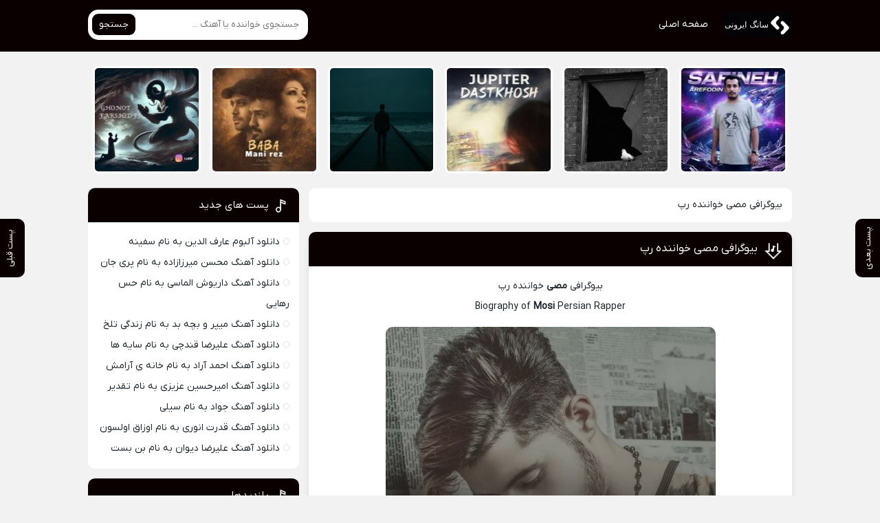

--- FILE ---
content_type: text/html; charset=UTF-8
request_url: https://songironi.ir/biography-of-mosi/
body_size: 43991
content:
<!DOCTYPE html><html dir="rtl" lang="fa-IR"><head><meta charset="UTF-8"><meta name="viewport" content="width=device-width, initial-scale=1"><title>بیوگرافی مصی خواننده رپ - سانگ ایرونی</title><meta name='robots' content='index, follow, max-image-preview:large, max-snippet:-1, max-video-preview:-1' /><meta name="description" content="بیوگرافی مصی خواننده رپ Biography of Mosi Persian Rapper برای خواندن ادامه بیوگرافی به ادامه مطلب مراجعه کنید ..." /><link rel="canonical" href="https://songironi.ir/biography-of-mosi/" /><meta property="og:locale" content="fa_IR" /><meta property="og:type" content="article" /><meta property="og:title" content="بیوگرافی مصی خواننده رپ - سانگ ایرونی" /><meta property="og:description" content="بیوگرافی مصی خواننده رپ Biography of Mosi Persian Rapper برای خواندن ادامه بیوگرافی به ادامه مطلب مراجعه کنید ..." /><meta property="og:url" content="https://songironi.ir/biography-of-mosi/" /><meta property="og:site_name" content="سانگ ایرونی" /><meta property="article:published_time" content="2024-06-18T23:57:35+00:00" /><meta property="article:modified_time" content="2024-06-19T00:18:31+00:00" /><meta property="og:image" content="https://songironi.ir/wp-content/uploads/2024/06/Biography-of-Mosi.jpg" /><meta property="og:image:width" content="480" /><meta property="og:image:height" content="480" /><meta property="og:image:type" content="image/jpeg" /><meta name="author" content="songironi" /><meta name="twitter:card" content="summary_large_image" /><meta name="twitter:label1" content="نوشته‌شده بدست" /><meta name="twitter:data1" content="songironi" /><meta name="twitter:label2" content="زمان تقریبی برای خواندن" /><meta name="twitter:data2" content="2 دقیقه" /> <script type="application/ld+json" class="yoast-schema-graph">{"@context":"https://schema.org","@graph":[{"@type":"Article","@id":"https://songironi.ir/biography-of-mosi/#article","isPartOf":{"@id":"https://songironi.ir/biography-of-mosi/"},"author":{"name":"songironi","@id":"https://songironi.ir/#/schema/person/8f342438e64a015346983c56b5334a68"},"headline":"بیوگرافی مصی خواننده رپ","datePublished":"2024-06-18T23:57:35+00:00","dateModified":"2024-06-19T00:18:31+00:00","mainEntityOfPage":{"@id":"https://songironi.ir/biography-of-mosi/"},"wordCount":5,"commentCount":0,"image":{"@id":"https://songironi.ir/biography-of-mosi/#primaryimage"},"thumbnailUrl":"https://songironi.ir/wp-content/uploads/2024/06/Biography-of-Mosi.jpg","keywords":["Biography","Biography of Mosi Persian Rapper","Download New Music Mosi &amp; Biography","Mosi","Music Mosi With Biography","آهنگ و بیوگرافی از مصی","بیوگرافی","بیوگرافی مصی خواننده رپ","دانلود آهنگ","دانلود آهنگ بیوگرافی","دانلود آهنگ جدید مصی","دانلود آهنگ مصی به همراه بیوگرافی","دانلود آهنگ مصی بهمراه بیوگرافی","دانلود تمام آهنگ های مصی","دانلود موزیک جدید","کد پیشواز آهنگ مصی به همراه بیوگرافی","متن آهنگ مصی به همراه بیوگرافی","مصی"],"articleSection":["بیوگرافی"],"inLanguage":"fa-IR","potentialAction":[{"@type":"CommentAction","name":"Comment","target":["https://songironi.ir/biography-of-mosi/#respond"]}]},{"@type":"WebPage","@id":"https://songironi.ir/biography-of-mosi/","url":"https://songironi.ir/biography-of-mosi/","name":"بیوگرافی مصی خواننده رپ - سانگ ایرونی","isPartOf":{"@id":"https://songironi.ir/#website"},"primaryImageOfPage":{"@id":"https://songironi.ir/biography-of-mosi/#primaryimage"},"image":{"@id":"https://songironi.ir/biography-of-mosi/#primaryimage"},"thumbnailUrl":"https://songironi.ir/wp-content/uploads/2024/06/Biography-of-Mosi.jpg","datePublished":"2024-06-18T23:57:35+00:00","dateModified":"2024-06-19T00:18:31+00:00","author":{"@id":"https://songironi.ir/#/schema/person/8f342438e64a015346983c56b5334a68"},"description":"بیوگرافی مصی خواننده رپ Biography of Mosi Persian Rapper برای خواندن ادامه بیوگرافی به ادامه مطلب مراجعه کنید ...","inLanguage":"fa-IR","potentialAction":[{"@type":"ReadAction","target":["https://songironi.ir/biography-of-mosi/"]}]},{"@type":"ImageObject","inLanguage":"fa-IR","@id":"https://songironi.ir/biography-of-mosi/#primaryimage","url":"https://songironi.ir/wp-content/uploads/2024/06/Biography-of-Mosi.jpg","contentUrl":"https://songironi.ir/wp-content/uploads/2024/06/Biography-of-Mosi.jpg","width":480,"height":480,"caption":"بیوگرافی مصی خواننده رپ"},{"@type":"WebSite","@id":"https://songironi.ir/#website","url":"https://songironi.ir/","name":"سانگ ایرونی","description":"دانلود آهنگ جدید | قدیمی ترین رسانه موزیک شاد و غمگین ایرانی","potentialAction":[{"@type":"SearchAction","target":{"@type":"EntryPoint","urlTemplate":"https://songironi.ir/?s={search_term_string}"},"query-input":{"@type":"PropertyValueSpecification","valueRequired":true,"valueName":"search_term_string"}}],"inLanguage":"fa-IR"},{"@type":"Person","@id":"https://songironi.ir/#/schema/person/8f342438e64a015346983c56b5334a68","name":"songironi","image":{"@type":"ImageObject","inLanguage":"fa-IR","@id":"https://songironi.ir/#/schema/person/image/","url":"https://secure.gravatar.com/avatar/f7cc1f5a8aad9e60ce9bd544ca601ff5d553f05179ad80b669e379003bebf700?s=96&d=mm&r=g","contentUrl":"https://secure.gravatar.com/avatar/f7cc1f5a8aad9e60ce9bd544ca601ff5d553f05179ad80b669e379003bebf700?s=96&d=mm&r=g","caption":"songironi"},"sameAs":["https://songironi.ir"],"url":"https://songironi.ir/author/songironi/"}]}</script> <link rel="alternate" type="application/rss+xml" title="سانگ ایرونی &raquo; بیوگرافی مصی خواننده رپ خوراک دیدگاه‌ها" href="https://songironi.ir/biography-of-mosi/feed/" /><link data-optimized="2" rel="stylesheet" href="https://songironi.ir/wp-content/litespeed/css/d6511be746e7cc60044e42454ed9b334.css?ver=59174" /><link rel="https://api.w.org/" href="https://songironi.ir/wp-json/" /><link rel="alternate" title="JSON" type="application/json" href="https://songironi.ir/wp-json/wp/v2/posts/824" /><meta name="generator" content="WordPress 6.8.3" /><link rel='shortlink' href='https://songironi.ir/?p=824' /><link rel="alternate" title="oEmbed (JSON)" type="application/json+oembed" href="https://songironi.ir/wp-json/oembed/1.0/embed?url=https%3A%2F%2Fsongironi.ir%2Fbiography-of-mosi%2F" /><link rel="alternate" title="oEmbed (XML)" type="text/xml+oembed" href="https://songironi.ir/wp-json/oembed/1.0/embed?url=https%3A%2F%2Fsongironi.ir%2Fbiography-of-mosi%2F&#038;format=xml" /><link rel="icon" type="image/png" href="https://songironi.ir/wp-content/uploads/2024/04/five.jpg"><meta name="theme-color" content="#0a0000"></head><body><header class="header"><div class="width flex"><nav class="flex"><a class="textlogo txlg2" style="background-image: url(https://songironi.ir/wp-content/uploads/2024/04/Header.jpg);" href="https://songironi.ir" title="سانگ ایرونی" rel="home"><span>سانگ ایرونی</span></a><ul class="flex"><li><a href="https://songironi.ir">صفحه اصلی</a></li></ul></nav><form class="search flex" method="get" action="https://songironi.ir">
<input name="s" value="" placeholder="جستجوی خواننده یا آهنگ ..." type="text" required="required" oninvalid="this.setCustomValidity('لطفا متنی برای جستجو انتخاب کنيد')" oninput="setCustomValidity('')">
<button>جستجو</button></form></div></header><div class="specials width"><ul class="flex"><li><a href="https://songironi.ir/arefodin-safineh-album/" title="دانلود آلبوم عارف الدین به نام سفینه">
<img data-lazyloaded="1" src="[data-uri]" width="150" height="150" data-src="https://songironi.ir/wp-content/uploads/2026/01/Arefodin – Safineh-150x150.jpg" class="attachment-thumbnail size-thumbnail wp-post-image" alt="دانلود آلبوم عارف الدین به نام سفینه" title="دانلود آلبوم عارف الدین به نام سفینه" decoding="async" data-srcset="https://songironi.ir/wp-content/uploads/2026/01/Arefodin%20–%20Safineh-150x150.jpg 150w, https://songironi.ir/wp-content/uploads/2026/01/Arefodin%20–%20Safineh-300x300.jpg 300w, https://songironi.ir/wp-content/uploads/2026/01/Arefodin%20–%20Safineh.jpg 480w" data-sizes="(max-width: 150px) 100vw, 150px" /><span>عارف الدین - سفینه</span>
</a></li><li><a href="https://songironi.ir/javad-cili/" title="دانلود آهنگ جواد به نام سیلی">
<img data-lazyloaded="1" src="[data-uri]" width="150" height="150" data-src="https://songironi.ir/wp-content/uploads/2026/01/JAVAD – Cili-150x150.jpg" class="attachment-thumbnail size-thumbnail wp-post-image" alt="دانلود آهنگ جواد به نام سیلی" title="دانلود آهنگ جواد به نام سیلی" decoding="async" data-srcset="https://songironi.ir/wp-content/uploads/2026/01/JAVAD%20–%20Cili-150x150.jpg 150w, https://songironi.ir/wp-content/uploads/2026/01/JAVAD%20–%20Cili-300x300.jpg 300w, https://songironi.ir/wp-content/uploads/2026/01/JAVAD%20–%20Cili.jpg 480w" data-sizes="(max-width: 150px) 100vw, 150px" /><span>جواد - سیلی</span>
</a></li><li><a href="https://songironi.ir/jupiter-dastkhosh/" title="دانلود آهنگ ژوپیتر به نام دستخوش">
<img data-lazyloaded="1" src="[data-uri]" width="150" height="150" data-src="https://songironi.ir/wp-content/uploads/2026/01/Jupiter – Dastkhosh-150x150.jpg" class="attachment-thumbnail size-thumbnail wp-post-image" alt="دانلود آهنگ ژوپیتر به نام دستخوش" title="دانلود آهنگ ژوپیتر به نام دستخوش" decoding="async" data-srcset="https://songironi.ir/wp-content/uploads/2026/01/Jupiter%20–%20Dastkhosh-150x150.jpg 150w, https://songironi.ir/wp-content/uploads/2026/01/Jupiter%20–%20Dastkhosh-300x300.jpg 300w, https://songironi.ir/wp-content/uploads/2026/01/Jupiter%20–%20Dastkhosh.jpg 480w" data-sizes="(max-width: 150px) 100vw, 150px" /><span>ژوپیتر - دستخوش</span>
</a></li><li><a href="https://songironi.ir/moshtagh-moshtaghi-kist/" title="دانلود آهنگ مشتاق مشتاقی به نام کیست">
<img data-lazyloaded="1" src="[data-uri]" width="150" height="150" data-src="https://songironi.ir/wp-content/uploads/2025/12/Moshtagh Moshtaghi – Kist-150x150.jpg" class="attachment-thumbnail size-thumbnail wp-post-image" alt="دانلود آهنگ مشتاق مشتاقی به نام کیست" title="دانلود آهنگ مشتاق مشتاقی به نام کیست" decoding="async" data-srcset="https://songironi.ir/wp-content/uploads/2025/12/Moshtagh%20Moshtaghi%20–%20Kist-150x150.jpg 150w, https://songironi.ir/wp-content/uploads/2025/12/Moshtagh%20Moshtaghi%20–%20Kist-300x300.jpg 300w, https://songironi.ir/wp-content/uploads/2025/12/Moshtagh%20Moshtaghi%20–%20Kist.jpg 480w" data-sizes="(max-width: 150px) 100vw, 150px" /><span>مشتاق مشتاقی - کیست</span>
</a></li><li><a href="https://songironi.ir/mani-rez-baba-remix/" title="دانلود ریمیکس آهنگ مانی رز به نام بابا (ریمیکس)">
<img data-lazyloaded="1" src="[data-uri]" width="150" height="150" data-src="https://songironi.ir/wp-content/uploads/2025/12/Mani Rez – BaBa (Remix)-150x150.jpg" class="attachment-thumbnail size-thumbnail wp-post-image" alt="دانلود ریمیکس آهنگ مانی رز به نام بابا (ریمیکس)" title="دانلود ریمیکس آهنگ مانی رز به نام بابا (ریمیکس)" decoding="async" data-srcset="https://songironi.ir/wp-content/uploads/2025/12/Mani%20Rez%20–%20BaBa%20(Remix)-150x150.jpg 150w, https://songironi.ir/wp-content/uploads/2025/12/Mani%20Rez%20–%20BaBa%20(Remix)-300x300.jpg 300w, https://songironi.ir/wp-content/uploads/2025/12/Mani%20Rez%20–%20BaBa%20(Remix).jpg 480w" data-sizes="(max-width: 150px) 100vw, 150px" /><span>مانی رز - بابا (ریمیکس)</span>
</a></li><li><a href="https://songironi.ir/farshid-fj-ghonot/" title="دانلود آهنگ فرشید اف جی به نام قنوت">
<img data-lazyloaded="1" src="[data-uri]" width="150" height="150" data-src="https://songironi.ir/wp-content/uploads/2025/12/Farshid Fj – Ghonot-150x150.jpg" class="attachment-thumbnail size-thumbnail wp-post-image" alt="دانلود آهنگ فرشید اف جی به نام قنوت" title="دانلود آهنگ فرشید اف جی به نام قنوت" decoding="async" data-srcset="https://songironi.ir/wp-content/uploads/2025/12/Farshid%20Fj%20–%20Ghonot-150x150.jpg 150w, https://songironi.ir/wp-content/uploads/2025/12/Farshid%20Fj%20–%20Ghonot-300x300.jpg 300w, https://songironi.ir/wp-content/uploads/2025/12/Farshid%20Fj%20–%20Ghonot.jpg 480w" data-sizes="(max-width: 150px) 100vw, 150px" /><span>فرشید اف جی - قنوت</span>
</a></li></ul></div><div class="width flex2"><div class="mright flex"><div class="mcenter mcenter2"><div class="sbox sbcrb"><span><span class="breadcrumb_last" aria-current="page">بیوگرافی مصی خواننده رپ</span></span></div><a class="vebeetnext" href="https://songironi.ir/avish-khastam/" rel="next"><span>پست بعدی</span></a><a class="vebeetpre" href="https://songironi.ir/mahan-rok-ft-poorif-godal/" rel="prev"><span>پست قبلی</span></a><article class="posts"><header><h1><a title="بیوگرافی مصی خواننده رپ" rel="bookmark" href="https://songironi.ir/biography-of-mosi/">بیوگرافی مصی خواننده رپ</a></h1></header><div class="the_content"><p style="text-align: center;">بیوگرافی <strong>مصی</strong> خواننده رپ<br />
Biography of <strong>Mosi</strong> Persian Rapper<br />
<img data-lazyloaded="1" src="[data-uri]" fetchpriority="high" decoding="async" class="alignnone size-full wp-image-825" data-src="https://songironi.ir/wp-content/uploads/2024/06/Biography-of-Mosi.jpg" alt="بیوگرافی مصی خواننده رپ" width="480" height="480" data-srcset="https://songironi.ir/wp-content/uploads/2024/06/Biography-of-Mosi.jpg 480w, https://songironi.ir/wp-content/uploads/2024/06/Biography-of-Mosi-300x300.jpg 300w, https://songironi.ir/wp-content/uploads/2024/06/Biography-of-Mosi-150x150.jpg 150w" data-sizes="(max-width: 480px) 100vw, 480px" /><br />
<span id="more-824"></span></p><p style="text-align: center;">مصطفی احمدی ملقب به مصی متولد ۱۳۷۸/۱/۱<br />
ساکن جنوب تهران<br />
در سن ۱۴سالگی مشغول به کار در آهنگری شد<br />
سال ۱۳۹۹ازدواج کرده<br />
هشت سال تحصیل ترک تحصیل کرد و<br />
سپس به موسیقی و نوشتن شعر پرداخته<br />
سال ۱۴۰۳ شروع به فعالیت کرد.</p><div id="gallery-1" class="gallery galleryid-57244 gallery-columns-1 gallery-size-full"><dl class="gallery-item"><dt class="gallery-icon landscape"><a href="https://www.limusic.org/biography-of-mosi/mosi-photo-4/"><img data-lazyloaded="1" src="[data-uri]" decoding="async" class="attachment-full size-full" data-src="https://www.limusic.org/wp-content/uploads/2024/06/Mosi-Photo-4.jpg.pagespeed.ce.GyeF59yKLx.jpg" data-sizes="(max-width: 640px) 100vw, 640px" data-srcset="https://www.limusic.org/wp-content/uploads/2024/06/Mosi-Photo-4.jpg.pagespeed.ce.GyeF59yKLx.jpg 640w, https://www.limusic.org/wp-content/uploads/2024/06/Mosi-Photo-4-300x300.jpg.pagespeed.ce.oP3aQZuy_1.jpg 300w, https://www.limusic.org/wp-content/uploads/2024/06/Mosi-Photo-4-150x150.jpg 150w" alt="بیوگرافی مصی خواننده رپ" width="640" height="640" /></a></dt></dl><dl class="gallery-item"><dt class="gallery-icon landscape"><a href="https://www.limusic.org/biography-of-mosi/mosi-photo-3/"><img data-lazyloaded="1" src="[data-uri]" decoding="async" class="attachment-full size-full" data-src="https://www.limusic.org/wp-content/uploads/2024/06/Mosi-Photo-3.jpg" data-sizes="(max-width: 640px) 100vw, 640px" data-srcset="https://www.limusic.org/wp-content/uploads/2024/06/Mosi-Photo-3.jpg 640w, https://www.limusic.org/wp-content/uploads/2024/06/Mosi-Photo-3-300x300.jpg 300w, https://www.limusic.org/wp-content/uploads/2024/06/Mosi-Photo-3-150x150.jpg 150w" alt="بیوگرافی مصی خواننده رپ" width="640" height="640" /></a></dt></dl><dl class="gallery-item"><dt class="gallery-icon landscape"><a href="https://www.limusic.org/biography-of-mosi/mosi-photo-1/"><img data-lazyloaded="1" src="[data-uri]" decoding="async" class="attachment-full size-full" data-src="https://www.limusic.org/wp-content/uploads/2024/06/Mosi-Photo-1.jpg" data-sizes="(max-width: 640px) 100vw, 640px" data-srcset="https://www.limusic.org/wp-content/uploads/2024/06/Mosi-Photo-1.jpg 640w, https://www.limusic.org/wp-content/uploads/2024/06/Mosi-Photo-1-300x300.jpg 300w, https://www.limusic.org/wp-content/uploads/2024/06/Mosi-Photo-1-150x150.jpg 150w" alt="" width="640" height="640" /></a></dt></dl><dl class="gallery-item"><dt class="gallery-icon landscape"><a href="https://www.limusic.org/biography-of-mosi/mosi-photo2/"><img data-lazyloaded="1" src="[data-uri]" decoding="async" class="attachment-full size-full" data-src="https://www.limusic.org/wp-content/uploads/2024/06/Mosi-Photo2.jpg" data-sizes="(max-width: 640px) 100vw, 640px" data-srcset="https://www.limusic.org/wp-content/uploads/2024/06/Mosi-Photo2.jpg 640w, https://www.limusic.org/wp-content/uploads/2024/06/Mosi-Photo2-300x300.jpg 300w, https://www.limusic.org/wp-content/uploads/2024/06/Mosi-Photo2-150x150.jpg 150w" alt="" width="640" height="640" /></a></dt></dl></div></div><div class='singers'><h3><a href="https://songironi.ir/singer/%d9%85%d8%b5%db%8c/">دانلود تمام آهنگ های  مصی</a></h3></div><footer class="flex"><div class="social scils flex"><h3>اشتراک گذاری در شبکه های اجتماعی</h3><a class="tlg" rel="nofollow" target="_blank" href="tg://msg_url?url=https://songironi.ir/biography-of-mosi/">تلگرام</a><a class="whts" rel="nofollow" target="_blank" href="whatsapp://send?text=https://songironi.ir/biography-of-mosi/">واتساپ</a><a class="lnd" rel="nofollow" target="_blank" href="https://www.linkedin.com/shareArticle?mini=true&amp;url=https://songironi.ir/biography-of-mosi/">لینکدین</a><a class="twt" rel="nofollow" target="_blank" href="https://twitter.com/home?status=https://songironi.ir/biography-of-mosi/">تویتر</a><a class="fbc" rel="nofollow" target="_blank" href="https://www.facebook.com/sharer/sharer.php?u=https://songironi.ir/biography-of-mosi/">فیسوک</a></div><div class="shortlink"><h3>لینک کوتاه مطلب</h3><textarea onclick="javascript:this.select();" readonly="readonly">https://songironi.ir/?p=824</textarea></div><ul class="flex"><li class="cat"><a href="https://songironi.ir/category/%d8%a8%db%8c%d9%88%da%af%d8%b1%d8%a7%d9%81%db%8c/" rel="category tag">بیوگرافی</a></li><li class="time">۲۹ خرداد ۱۴۰۳</li><li class="views">۱,۱۵۱ بازدید</li><li class="cmmnts">۰ نظر</li></ul><h3 class="ctags flex">برچسب ها : <a href="https://songironi.ir/tag/biography/" rel="tag">Biography</a> ، <a href="https://songironi.ir/tag/biography-of-mosi-persian-rapper/" rel="tag">Biography of Mosi Persian Rapper</a> ، <a href="https://songironi.ir/tag/download-new-music-mosi-biography/" rel="tag">Download New Music Mosi &amp; Biography</a> ، <a href="https://songironi.ir/tag/mosi/" rel="tag">Mosi</a> ، <a href="https://songironi.ir/tag/music-mosi-with-biography/" rel="tag">Music Mosi With Biography</a> ، <a href="https://songironi.ir/tag/%d8%a2%d9%87%d9%86%da%af-%d9%88-%d8%a8%db%8c%d9%88%da%af%d8%b1%d8%a7%d9%81%db%8c-%d8%a7%d8%b2-%d9%85%d8%b5%db%8c/" rel="tag">آهنگ و بیوگرافی از مصی</a> ، <a href="https://songironi.ir/tag/%d8%a8%db%8c%d9%88%da%af%d8%b1%d8%a7%d9%81%db%8c/" rel="tag">بیوگرافی</a> ، <a href="https://songironi.ir/tag/%d8%a8%db%8c%d9%88%da%af%d8%b1%d8%a7%d9%81%db%8c-%d9%85%d8%b5%db%8c-%d8%ae%d9%88%d8%a7%d9%86%d9%86%d8%af%d9%87-%d8%b1%d9%be/" rel="tag">بیوگرافی مصی خواننده رپ</a> ، <a href="https://songironi.ir/tag/%d8%af%d8%a7%d9%86%d9%84%d9%88%d8%af-%d8%a2%d9%87%d9%86%da%af/" rel="tag">دانلود آهنگ</a> ، <a href="https://songironi.ir/tag/%d8%af%d8%a7%d9%86%d9%84%d9%88%d8%af-%d8%a2%d9%87%d9%86%da%af-%d8%a8%db%8c%d9%88%da%af%d8%b1%d8%a7%d9%81%db%8c/" rel="tag">دانلود آهنگ بیوگرافی</a> ، <a href="https://songironi.ir/tag/%d8%af%d8%a7%d9%86%d9%84%d9%88%d8%af-%d8%a2%d9%87%d9%86%da%af-%d8%ac%d8%af%db%8c%d8%af-%d9%85%d8%b5%db%8c/" rel="tag">دانلود آهنگ جدید مصی</a> ، <a href="https://songironi.ir/tag/%d8%af%d8%a7%d9%86%d9%84%d9%88%d8%af-%d8%a2%d9%87%d9%86%da%af-%d9%85%d8%b5%db%8c-%d8%a8%d9%87-%d9%87%d9%85%d8%b1%d8%a7%d9%87-%d8%a8%db%8c%d9%88%da%af%d8%b1%d8%a7%d9%81%db%8c/" rel="tag">دانلود آهنگ مصی به همراه بیوگرافی</a> ، <a href="https://songironi.ir/tag/%d8%af%d8%a7%d9%86%d9%84%d9%88%d8%af-%d8%a2%d9%87%d9%86%da%af-%d9%85%d8%b5%db%8c-%d8%a8%d9%87%d9%85%d8%b1%d8%a7%d9%87-%d8%a8%db%8c%d9%88%da%af%d8%b1%d8%a7%d9%81%db%8c/" rel="tag">دانلود آهنگ مصی بهمراه بیوگرافی</a> ، <a href="https://songironi.ir/tag/%d8%af%d8%a7%d9%86%d9%84%d9%88%d8%af-%d8%aa%d9%85%d8%a7%d9%85-%d8%a2%d9%87%d9%86%da%af-%d9%87%d8%a7%db%8c-%d9%85%d8%b5%db%8c/" rel="tag">دانلود تمام آهنگ های مصی</a> ، <a href="https://songironi.ir/tag/%d8%af%d8%a7%d9%86%d9%84%d9%88%d8%af-%d9%85%d9%88%d8%b2%db%8c%da%a9-%d8%ac%d8%af%db%8c%d8%af/" rel="tag">دانلود موزیک جدید</a> ، <a href="https://songironi.ir/tag/%da%a9%d8%af-%d9%be%db%8c%d8%b4%d9%88%d8%a7%d8%b2-%d8%a2%d9%87%d9%86%da%af-%d9%85%d8%b5%db%8c-%d8%a8%d9%87-%d9%87%d9%85%d8%b1%d8%a7%d9%87-%d8%a8%db%8c%d9%88%da%af%d8%b1%d8%a7%d9%81%db%8c/" rel="tag">کد پیشواز آهنگ مصی به همراه بیوگرافی</a> ، <a href="https://songironi.ir/tag/%d9%85%d8%aa%d9%86-%d8%a2%d9%87%d9%86%da%af-%d9%85%d8%b5%db%8c-%d8%a8%d9%87-%d9%87%d9%85%d8%b1%d8%a7%d9%87-%d8%a8%db%8c%d9%88%da%af%d8%b1%d8%a7%d9%81%db%8c/" rel="tag">متن آهنگ مصی به همراه بیوگرافی</a> ، <a href="https://songironi.ir/tag/%d9%85%d8%b5%db%8c/" rel="tag">مصی</a></h3></footer></article><div class="sbox"><header><h4>پست های پیشنهادی</h4></header><ul><li><a href="https://songironi.ir/biography-of-espadon/" title="بیوگرافی اسپادان خواننده و هنرمند مستقل در سبک رپ">بیوگرافی اسپادان خواننده و هنرمند مستقل در سبک رپ</a></li><li><a href="https://songironi.ir/biography-of-mankan-zhest/" title="بیوگرافی مانکن ژست درج یک تولید کننده مانکن ژست">بیوگرافی مانکن ژست درج یک تولید کننده مانکن ژست</a></li><li><a href="https://songironi.ir/bio-of-sajad-vandal/" title="بیوگرافی سجاد وندال رپر سیستانی">بیوگرافی سجاد وندال رپر سیستانی</a></li><li><a href="https://songironi.ir/biography-of-had/" title="بیوگرافی حد خواننده و هنرمند در سبک رپ و R&#038;B">بیوگرافی حد خواننده و هنرمند در سبک رپ و R&#038;B</a></li><li><a href="https://songironi.ir/biography-of-vioham/" title="بیوگرافی ویوهام نوازنده ویولن ، آهنگساز موسیقی الکترونیک و دی‌جی">بیوگرافی ویوهام نوازنده ویولن ، آهنگساز موسیقی الکترونیک و دی‌جی</a></li></ul></div><div class="sbox commentsfrom" id="comment_form"><header><h4>دیدگاه خود را بگذارید</h4></header><form action="https://songironi.ir/wp-comments-post.php" method="post" id="commentform" name="commform" onsubmit="return validateForm()"><div class="holder flex">
<input type="text" name="author" placeholder="نام" id="author" value="" required>
<input type="text" name="email" placeholder="ایمیل" class="mail" id="email" value="" required></div><textarea id="comment" placeholder="پیام شما" name="comment" required></textarea><button type="submit">ثبت نظر</button>
<input type="hidden" name="comment_post_ID" value="824" />
<input type="hidden" name="comment_parent" id="comment_parent" value="0"><p style="display: none !important;" class="akismet-fields-container" data-prefix="ak_"><label>&#916;<textarea name="ak_hp_textarea" cols="45" rows="8" maxlength="100"></textarea></label><input type="hidden" id="ak_js_1" name="ak_js" value="165"/><script>document.getElementById("ak_js_1").setAttribute("value",(new Date()).getTime())</script></p></form></div><ul class="answer"></ul></div></div><aside class="sidebar left"><section class="sbox"><header><h4>پست های جدید</h4></header><ul><li><a href="https://songironi.ir/arefodin-safineh-album/" title="دانلود آلبوم عارف الدین به نام سفینه">دانلود آلبوم عارف الدین به نام سفینه</a></li><li><a href="https://songironi.ir/mohsen-mirzazadeh-pari-jan/" title="دانلود آهنگ محسن میرزازاده به نام پری جان">دانلود آهنگ محسن میرزازاده به نام پری جان</a></li><li><a href="https://songironi.ir/dariush-almasi-hese-rahaei/" title="دانلود آهنگ داریوش الماسی به نام حس رهایی">دانلود آهنگ داریوش الماسی به نام حس رهایی</a></li><li><a href="https://songironi.ir/miper-bache-bad-zendegi-talkh/" title="دانلود آهنگ میپر و بچه بد به نام زندگی تلخ">دانلود آهنگ میپر و بچه بد به نام زندگی تلخ</a></li><li><a href="https://songironi.ir/alireza-ghandchi-sayeha/" title="دانلود آهنگ علیرضا قندچی به نام سایه ها">دانلود آهنگ علیرضا قندچی به نام سایه ها</a></li><li><a href="https://songironi.ir/ahmad-arad-khaneye-aramesh/" title="دانلود آهنگ احمد آراد به نام خانه ی آرامش">دانلود آهنگ احمد آراد به نام خانه ی آرامش</a></li><li><a href="https://songironi.ir/amirhossein-azizi-taghdir/" title="دانلود آهنگ امیرحسین عزیزی به نام تقدیر">دانلود آهنگ امیرحسین عزیزی به نام تقدیر</a></li><li><a href="https://songironi.ir/javad-cili/" title="دانلود آهنگ جواد به نام سیلی">دانلود آهنگ جواد به نام سیلی</a></li><li><a href="https://songironi.ir/qodret-anvari-uzaq-olsun/" title="دانلود آهنگ قدرت انوری به نام اوزاق اولسون">دانلود آهنگ قدرت انوری به نام اوزاق اولسون</a></li><li><a href="https://songironi.ir/alireza-divan-bonbast/" title="دانلود آهنگ علیرضا دیوان به نام بن بست">دانلود آهنگ علیرضا دیوان به نام بن بست</a></li></ul></section><section class="sbox"><header><h4>بازدیدها</h4></header><ul><li><a href="https://songironi.ir/reza-tito-alirzwha-codeine/"  title="دانلود آهنگ رضا تیتو و علیرضا به نام کدئین">دانلود آهنگ رضا تیتو و علیرضا به نام کدئین</a> - ۵۴,۳۷۲ بازدید</li><li><a href="https://songironi.ir/hiphopologist-nabayad/"  title="دانلود آهنگ هیپهاپولوژیست به نام نباید">دانلود آهنگ هیپهاپولوژیست به نام نباید</a> - ۳۰,۱۶۶ بازدید</li><li><a href="https://songironi.ir/mamazi-tomford/"  title="دانلود آهنگ ممضی به نام تام فورد">دانلود آهنگ ممضی به نام تام فورد</a> - ۱۴,۹۲۲ بازدید</li><li><a href="https://songironi.ir/rayan-madani-roya/"  title="دانلود آهنگ رایان مدنی به نام رویا">دانلود آهنگ رایان مدنی به نام رویا</a> - ۱۴,۵۲۶ بازدید</li><li><a href="https://songironi.ir/mahoor-bagheri-karzar/"  title="دانلود آهنگ ماهور باقری به نام کارزار">دانلود آهنگ ماهور باقری به نام کارزار</a> - ۱۴,۵۰۹ بازدید</li><li><a href="https://songironi.ir/chvrsi-keshidi-par/"  title="دانلود آهنگ چرسی به نام کشیدی پر">دانلود آهنگ چرسی به نام کشیدی پر</a> - ۱۳,۵۸۱ بازدید</li><li><a href="https://songironi.ir/kagan-bad-zaat-instrumental/"  title="دانلود آهنگ کاگان به نام بد ذات (بی کلام)">دانلود آهنگ کاگان به نام بد ذات (بی کلام)</a> - ۱۱,۸۴۸ بازدید</li><li><a href="https://songironi.ir/reza-tito-alirzwha-the-first-law/"  title="دانلود آهنگ رضا تیتو و علیرضا به نام قانون اول">دانلود آهنگ رضا تیتو و علیرضا به نام قانون اول</a> - ۱۱,۴۹۸ بازدید</li><li><a href="https://songironi.ir/hoomaan-koorosh-farsanga/"  title="دانلود آهنگ کوروش و هومان به نام فرسنگا">دانلود آهنگ کوروش و هومان به نام فرسنگا</a> - ۱۱,۰۵۳ بازدید</li><li><a href="https://songironi.ir/amirhafez-ranjbar-shab-shod/"  title="دانلود آهنگ امیرحافظ رنجبر به نام شب شد">دانلود آهنگ امیرحافظ رنجبر به نام شب شد</a> - ۸,۸۹۸ بازدید</li></ul></section></aside></div><footer class="footer"><div class="width flex2"><div class="footbox"><h5>دانلود آهنگ</h5><ul><li><a title="دانلود آهنگ محسن میرزازاده به نام پری جان" href="https://songironi.ir/mohsen-mirzazadeh-pari-jan/">دانلود آهنگ محسن میرزازاده به نام پری جان</a></li><li><a title="دانلود آهنگ داریوش الماسی به نام حس رهایی" href="https://songironi.ir/dariush-almasi-hese-rahaei/">دانلود آهنگ داریوش الماسی به نام حس رهایی</a></li><li><a title="دانلود آهنگ میپر و بچه بد به نام زندگی تلخ" href="https://songironi.ir/miper-bache-bad-zendegi-talkh/">دانلود آهنگ میپر و بچه بد به نام زندگی تلخ</a></li><li><a title="دانلود آهنگ علیرضا قندچی به نام سایه ها" href="https://songironi.ir/alireza-ghandchi-sayeha/">دانلود آهنگ علیرضا قندچی به نام سایه ها</a></li><li><a title="دانلود آهنگ احمد آراد به نام خانه ی آرامش" href="https://songironi.ir/ahmad-arad-khaneye-aramesh/">دانلود آهنگ احمد آراد به نام خانه ی آرامش</a></li></ul></div><div class="footbox"><h5>ریمیکس</h5><ul><li><a title="دانلود ریمیکس آهنگ مانی رز به نام بابا (ریمیکس)" href="https://songironi.ir/mani-rez-baba-remix/">دانلود ریمیکس آهنگ مانی رز به نام بابا (ریمیکس)</a></li><li><a title="دانلود آهنگ امیر یل و مودی ام به نام حوای من (ریمیکس)" href="https://songironi.ir/amiryal-moodi-m-havvaye-man-remix/">دانلود آهنگ امیر یل و مودی ام به نام حوای من (ریمیکس)</a></li><li><a title="دانلود ریمیکس آهنگ میلاد علوی به نام اسم تو (ریمیکس)" href="https://songironi.ir/milad-alavi-esme-to-dj-kenzo-remix/">دانلود ریمیکس آهنگ میلاد علوی به نام اسم تو (ریمیکس)</a></li><li><a title="دانلود ریمیکس آهنگ علی یوسفی به نام کپی ممنونع (ریمیکس)" href="https://songironi.ir/ali-yousefi-copy-mamnoo-remix/">دانلود ریمیکس آهنگ علی یوسفی به نام کپی ممنونع (ریمیکس)</a></li><li><a title="دانلود آهنگ آرش به نام برو (دیجی مهرزاد ریمیکس)" href="https://songironi.ir/arash-boro-dj-mehrzad-remix/">دانلود آهنگ آرش به نام برو (دیجی مهرزاد ریمیکس)</a></li></ul></div><div class="footbox"><h5>آلبوم</h5><ul><li><a title="دانلود آلبوم عارف الدین به نام سفینه" href="https://songironi.ir/arefodin-safineh-album/">دانلود آلبوم عارف الدین به نام سفینه</a></li><li><a title="دانلود آلبوم ماهرپ به نام لونلی موون" href="https://songironi.ir/mahrap-lonely-moon-album/">دانلود آلبوم ماهرپ به نام لونلی موون</a></li><li><a title="دانلود آلبوم سعید شهسواری (شهسوار) به نام غربت" href="https://songironi.ir/saeed-shahsavari-shahsavar-ghorbat-album/">دانلود آلبوم سعید شهسواری (شهسوار) به نام غربت</a></li><li><a title="دانلود آلبوم حمید مهدوی به نام عشق ابدی" href="https://songironi.ir/hamid-mahdavi-eshghe-abadi-album/">دانلود آلبوم حمید مهدوی به نام عشق ابدی</a></li><li><a title="دانلود آلبوم مریم آریایی به نام هوس عاشقی" href="https://songironi.ir/maryam-aryaei-havase-asheghi-album/">دانلود آلبوم مریم آریایی به نام هوس عاشقی</a></li></ul></div><div class="copyright"><p>| طراحی و پشتیبانی : <a href="https://vebeet.com/">وبیت</a> |</p><p style="display: none;">https://vebeet.com</p></div></div></footer> <script type="speculationrules">{"prefetch":[{"source":"document","where":{"and":[{"href_matches":"\/*"},{"not":{"href_matches":["\/wp-*.php","\/wp-admin\/*","\/wp-content\/uploads\/*","\/wp-content\/*","\/wp-content\/plugins\/*","\/wp-content\/themes\/Musiceet\/*","\/*\\?(.+)"]}},{"not":{"selector_matches":"a[rel~=\"nofollow\"]"}},{"not":{"selector_matches":".no-prefetch, .no-prefetch a"}}]},"eagerness":"conservative"}]}</script> <script data-optimized="1" type="text/javascript" id="wp-postviews-cache-js-extra">var viewsCacheL10n={"admin_ajax_url":"https:\/\/songironi.ir\/wp-admin\/admin-ajax.php","nonce":"36d704a54f","post_id":"824"}</script> <script data-optimized="1" type="text/javascript" src="https://songironi.ir/wp-content/litespeed/js/96b1cb0dded2773268fd7908d8fc16d6.js?ver=c16d6" id="wp-postviews-cache-js"></script> <script data-no-optimize="1">window.lazyLoadOptions=Object.assign({},{threshold:300},window.lazyLoadOptions||{});!function(t,e){"object"==typeof exports&&"undefined"!=typeof module?module.exports=e():"function"==typeof define&&define.amd?define(e):(t="undefined"!=typeof globalThis?globalThis:t||self).LazyLoad=e()}(this,function(){"use strict";function e(){return(e=Object.assign||function(t){for(var e=1;e<arguments.length;e++){var n,a=arguments[e];for(n in a)Object.prototype.hasOwnProperty.call(a,n)&&(t[n]=a[n])}return t}).apply(this,arguments)}function o(t){return e({},at,t)}function l(t,e){return t.getAttribute(gt+e)}function c(t){return l(t,vt)}function s(t,e){return function(t,e,n){e=gt+e;null!==n?t.setAttribute(e,n):t.removeAttribute(e)}(t,vt,e)}function i(t){return s(t,null),0}function r(t){return null===c(t)}function u(t){return c(t)===_t}function d(t,e,n,a){t&&(void 0===a?void 0===n?t(e):t(e,n):t(e,n,a))}function f(t,e){et?t.classList.add(e):t.className+=(t.className?" ":"")+e}function _(t,e){et?t.classList.remove(e):t.className=t.className.replace(new RegExp("(^|\\s+)"+e+"(\\s+|$)")," ").replace(/^\s+/,"").replace(/\s+$/,"")}function g(t){return t.llTempImage}function v(t,e){!e||(e=e._observer)&&e.unobserve(t)}function b(t,e){t&&(t.loadingCount+=e)}function p(t,e){t&&(t.toLoadCount=e)}function n(t){for(var e,n=[],a=0;e=t.children[a];a+=1)"SOURCE"===e.tagName&&n.push(e);return n}function h(t,e){(t=t.parentNode)&&"PICTURE"===t.tagName&&n(t).forEach(e)}function a(t,e){n(t).forEach(e)}function m(t){return!!t[lt]}function E(t){return t[lt]}function I(t){return delete t[lt]}function y(e,t){var n;m(e)||(n={},t.forEach(function(t){n[t]=e.getAttribute(t)}),e[lt]=n)}function L(a,t){var o;m(a)&&(o=E(a),t.forEach(function(t){var e,n;e=a,(t=o[n=t])?e.setAttribute(n,t):e.removeAttribute(n)}))}function k(t,e,n){f(t,e.class_loading),s(t,st),n&&(b(n,1),d(e.callback_loading,t,n))}function A(t,e,n){n&&t.setAttribute(e,n)}function O(t,e){A(t,rt,l(t,e.data_sizes)),A(t,it,l(t,e.data_srcset)),A(t,ot,l(t,e.data_src))}function w(t,e,n){var a=l(t,e.data_bg_multi),o=l(t,e.data_bg_multi_hidpi);(a=nt&&o?o:a)&&(t.style.backgroundImage=a,n=n,f(t=t,(e=e).class_applied),s(t,dt),n&&(e.unobserve_completed&&v(t,e),d(e.callback_applied,t,n)))}function x(t,e){!e||0<e.loadingCount||0<e.toLoadCount||d(t.callback_finish,e)}function M(t,e,n){t.addEventListener(e,n),t.llEvLisnrs[e]=n}function N(t){return!!t.llEvLisnrs}function z(t){if(N(t)){var e,n,a=t.llEvLisnrs;for(e in a){var o=a[e];n=e,o=o,t.removeEventListener(n,o)}delete t.llEvLisnrs}}function C(t,e,n){var a;delete t.llTempImage,b(n,-1),(a=n)&&--a.toLoadCount,_(t,e.class_loading),e.unobserve_completed&&v(t,n)}function R(i,r,c){var l=g(i)||i;N(l)||function(t,e,n){N(t)||(t.llEvLisnrs={});var a="VIDEO"===t.tagName?"loadeddata":"load";M(t,a,e),M(t,"error",n)}(l,function(t){var e,n,a,o;n=r,a=c,o=u(e=i),C(e,n,a),f(e,n.class_loaded),s(e,ut),d(n.callback_loaded,e,a),o||x(n,a),z(l)},function(t){var e,n,a,o;n=r,a=c,o=u(e=i),C(e,n,a),f(e,n.class_error),s(e,ft),d(n.callback_error,e,a),o||x(n,a),z(l)})}function T(t,e,n){var a,o,i,r,c;t.llTempImage=document.createElement("IMG"),R(t,e,n),m(c=t)||(c[lt]={backgroundImage:c.style.backgroundImage}),i=n,r=l(a=t,(o=e).data_bg),c=l(a,o.data_bg_hidpi),(r=nt&&c?c:r)&&(a.style.backgroundImage='url("'.concat(r,'")'),g(a).setAttribute(ot,r),k(a,o,i)),w(t,e,n)}function G(t,e,n){var a;R(t,e,n),a=e,e=n,(t=Et[(n=t).tagName])&&(t(n,a),k(n,a,e))}function D(t,e,n){var a;a=t,(-1<It.indexOf(a.tagName)?G:T)(t,e,n)}function S(t,e,n){var a;t.setAttribute("loading","lazy"),R(t,e,n),a=e,(e=Et[(n=t).tagName])&&e(n,a),s(t,_t)}function V(t){t.removeAttribute(ot),t.removeAttribute(it),t.removeAttribute(rt)}function j(t){h(t,function(t){L(t,mt)}),L(t,mt)}function F(t){var e;(e=yt[t.tagName])?e(t):m(e=t)&&(t=E(e),e.style.backgroundImage=t.backgroundImage)}function P(t,e){var n;F(t),n=e,r(e=t)||u(e)||(_(e,n.class_entered),_(e,n.class_exited),_(e,n.class_applied),_(e,n.class_loading),_(e,n.class_loaded),_(e,n.class_error)),i(t),I(t)}function U(t,e,n,a){var o;n.cancel_on_exit&&(c(t)!==st||"IMG"===t.tagName&&(z(t),h(o=t,function(t){V(t)}),V(o),j(t),_(t,n.class_loading),b(a,-1),i(t),d(n.callback_cancel,t,e,a)))}function $(t,e,n,a){var o,i,r=(i=t,0<=bt.indexOf(c(i)));s(t,"entered"),f(t,n.class_entered),_(t,n.class_exited),o=t,i=a,n.unobserve_entered&&v(o,i),d(n.callback_enter,t,e,a),r||D(t,n,a)}function q(t){return t.use_native&&"loading"in HTMLImageElement.prototype}function H(t,o,i){t.forEach(function(t){return(a=t).isIntersecting||0<a.intersectionRatio?$(t.target,t,o,i):(e=t.target,n=t,a=o,t=i,void(r(e)||(f(e,a.class_exited),U(e,n,a,t),d(a.callback_exit,e,n,t))));var e,n,a})}function B(e,n){var t;tt&&!q(e)&&(n._observer=new IntersectionObserver(function(t){H(t,e,n)},{root:(t=e).container===document?null:t.container,rootMargin:t.thresholds||t.threshold+"px"}))}function J(t){return Array.prototype.slice.call(t)}function K(t){return t.container.querySelectorAll(t.elements_selector)}function Q(t){return c(t)===ft}function W(t,e){return e=t||K(e),J(e).filter(r)}function X(e,t){var n;(n=K(e),J(n).filter(Q)).forEach(function(t){_(t,e.class_error),i(t)}),t.update()}function t(t,e){var n,a,t=o(t);this._settings=t,this.loadingCount=0,B(t,this),n=t,a=this,Y&&window.addEventListener("online",function(){X(n,a)}),this.update(e)}var Y="undefined"!=typeof window,Z=Y&&!("onscroll"in window)||"undefined"!=typeof navigator&&/(gle|ing|ro)bot|crawl|spider/i.test(navigator.userAgent),tt=Y&&"IntersectionObserver"in window,et=Y&&"classList"in document.createElement("p"),nt=Y&&1<window.devicePixelRatio,at={elements_selector:".lazy",container:Z||Y?document:null,threshold:300,thresholds:null,data_src:"src",data_srcset:"srcset",data_sizes:"sizes",data_bg:"bg",data_bg_hidpi:"bg-hidpi",data_bg_multi:"bg-multi",data_bg_multi_hidpi:"bg-multi-hidpi",data_poster:"poster",class_applied:"applied",class_loading:"litespeed-loading",class_loaded:"litespeed-loaded",class_error:"error",class_entered:"entered",class_exited:"exited",unobserve_completed:!0,unobserve_entered:!1,cancel_on_exit:!0,callback_enter:null,callback_exit:null,callback_applied:null,callback_loading:null,callback_loaded:null,callback_error:null,callback_finish:null,callback_cancel:null,use_native:!1},ot="src",it="srcset",rt="sizes",ct="poster",lt="llOriginalAttrs",st="loading",ut="loaded",dt="applied",ft="error",_t="native",gt="data-",vt="ll-status",bt=[st,ut,dt,ft],pt=[ot],ht=[ot,ct],mt=[ot,it,rt],Et={IMG:function(t,e){h(t,function(t){y(t,mt),O(t,e)}),y(t,mt),O(t,e)},IFRAME:function(t,e){y(t,pt),A(t,ot,l(t,e.data_src))},VIDEO:function(t,e){a(t,function(t){y(t,pt),A(t,ot,l(t,e.data_src))}),y(t,ht),A(t,ct,l(t,e.data_poster)),A(t,ot,l(t,e.data_src)),t.load()}},It=["IMG","IFRAME","VIDEO"],yt={IMG:j,IFRAME:function(t){L(t,pt)},VIDEO:function(t){a(t,function(t){L(t,pt)}),L(t,ht),t.load()}},Lt=["IMG","IFRAME","VIDEO"];return t.prototype={update:function(t){var e,n,a,o=this._settings,i=W(t,o);{if(p(this,i.length),!Z&&tt)return q(o)?(e=o,n=this,i.forEach(function(t){-1!==Lt.indexOf(t.tagName)&&S(t,e,n)}),void p(n,0)):(t=this._observer,o=i,t.disconnect(),a=t,void o.forEach(function(t){a.observe(t)}));this.loadAll(i)}},destroy:function(){this._observer&&this._observer.disconnect(),K(this._settings).forEach(function(t){I(t)}),delete this._observer,delete this._settings,delete this.loadingCount,delete this.toLoadCount},loadAll:function(t){var e=this,n=this._settings;W(t,n).forEach(function(t){v(t,e),D(t,n,e)})},restoreAll:function(){var e=this._settings;K(e).forEach(function(t){P(t,e)})}},t.load=function(t,e){e=o(e);D(t,e)},t.resetStatus=function(t){i(t)},t}),function(t,e){"use strict";function n(){e.body.classList.add("litespeed_lazyloaded")}function a(){console.log("[LiteSpeed] Start Lazy Load"),o=new LazyLoad(Object.assign({},t.lazyLoadOptions||{},{elements_selector:"[data-lazyloaded]",callback_finish:n})),i=function(){o.update()},t.MutationObserver&&new MutationObserver(i).observe(e.documentElement,{childList:!0,subtree:!0,attributes:!0})}var o,i;t.addEventListener?t.addEventListener("load",a,!1):t.attachEvent("onload",a)}(window,document);</script></body></html>
<!-- Page optimized by LiteSpeed Cache @2026-01-27 20:49:29 -->

<!-- Page supported by LiteSpeed Cache 7.7 on 2026-01-27 20:49:29 -->
<!-- QUIC.cloud UCSS in queue -->